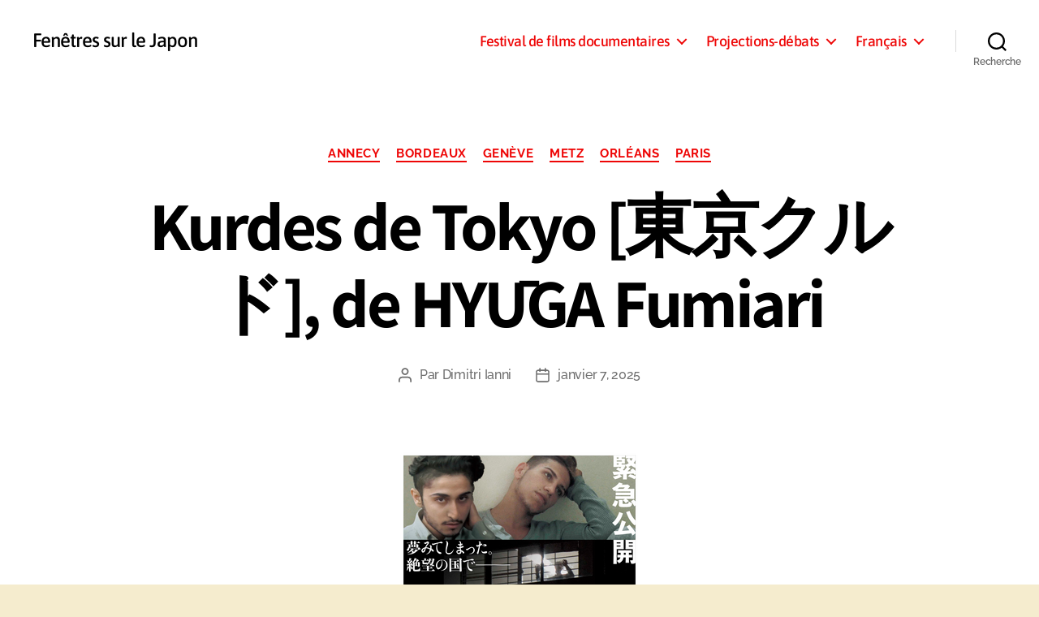

--- FILE ---
content_type: text/html; charset=utf-8
request_url: https://videos.globenet.org/videos/embed/133e54a3-4587-4e0f-868a-657df34279dd
body_size: 5052
content:
<!DOCTYPE html>
<html>
  <head>
    <meta charset="UTF-8">
    <meta name="viewport" content="width=device-width, initial-scale=1">
    <meta property="og:platform" content="PeerTube" />

    <!-- /!\ The following comment is used by the server to prerender some tags /!\ -->

    <!-- favicon tag -->
    <title>Fumiari Hyūga - 2021 - Tokyo Kurds [東京クルド] - Trailer with English Subtitles - Vidéos Globenet</title>
    <meta name="description" content="Cette instance Peertube est gérée par l&#39;association Globenet, hébergeur associatif militant. L&#39;ouverture de compte est à prix libre et réservée aux collectifs et associations." />
    <style class="custom-css-style"></style>
    <meta property="name" content="Fumiari Hyūga - 2021 - Tokyo Kurds [東京クルド] - Trailer with English Subtitles" /><meta property="image" content="https://videos.globenet.org/lazy-static/previews/a53e1161-4ea2-47bb-b35d-520c8fd6225c.jpg" /><link rel="alternate" type="application/json+oembed" href="https://videos.globenet.org/services/oembed?url=https%3A%2F%2Fvideos.globenet.org%2Fw%2F3nPLaZz4ndsRWDCeLLyzYa" title="Fumiari Hyūga - 2021 - Tokyo Kurds [東京クルド] - Trailer with English Subtitles" /><script type="application/ld+json">{"@context":"http://schema.org","@type":"VideoObject","name":"Fumiari Hyūga - 2021 - Tokyo Kurds [東京クルド] - Trailer with English Subtitles","description":"","image":"https://videos.globenet.org/lazy-static/previews/a53e1161-4ea2-47bb-b35d-520c8fd6225c.jpg","url":"https://videos.globenet.org/w/3nPLaZz4ndsRWDCeLLyzYa","embedUrl":"https://videos.globenet.org/videos/embed/3nPLaZz4ndsRWDCeLLyzYa","uploadDate":"2023-09-18T06:12:20.248Z","duration":"PT126S","thumbnailUrl":"https://videos.globenet.org/lazy-static/previews/a53e1161-4ea2-47bb-b35d-520c8fd6225c.jpg"}</script><meta name="robots" content="noindex, indexifembedded" /><link rel="alternate" type="application/rss+xml" title="Fumiari Hyūga - 2021 - Tokyo Kurds [東京クルド] - Trailer with English Subtitles - Comments feed" href="https://videos.globenet.org/feeds/video-comments.xml?videoId=133e54a3-4587-4e0f-868a-657df34279dd" /><link rel="alternate" type="application/rss+xml" title="Vidéos Globenet - Videos feed" href="https://videos.globenet.org/feeds/videos.xml" /><link rel="icon" type="image/png" href="https://videos.globenet.org/lazy-static/avatars/1e03daac-6551-48eb-b166-e4c2aa1d897f.png" /><link rel="apple-touch-icon" href="https://videos.globenet.org/lazy-static/avatars/bb26a14c-f06f-4d7b-b5ba-a8bbc25319a4.png" />
    <script type="application/javascript">window.PeerTubeServerConfig = "{\"client\":{\"header\":{\"hideInstanceName\":false},\"videos\":{\"miniature\":{\"preferAuthorDisplayName\":true},\"resumableUpload\":{\"maxChunkSize\":0}},\"menu\":{\"login\":{\"redirectOnSingleExternalAuth\":false}},\"openInApp\":{\"android\":{\"intent\":{\"enabled\":true,\"host\":\"joinpeertube.org\",\"scheme\":\"peertube\",\"fallbackUrl\":\"https://play.google.com/store/apps/details?id=org.framasoft.peertube\"}},\"ios\":{\"enabled\":true,\"host\":\"joinpeertube.org\",\"scheme\":\"peertube\",\"fallbackUrl\":\"https://apps.apple.com/fr/app/peertube/id6737834858\"}}},\"defaults\":{\"publish\":{\"downloadEnabled\":true,\"commentsPolicy\":1,\"commentsEnabled\":true,\"privacy\":1,\"licence\":null},\"p2p\":{\"webapp\":{\"enabled\":true},\"embed\":{\"enabled\":true}},\"player\":{\"autoPlay\":true}},\"webadmin\":{\"configuration\":{\"edition\":{\"allowed\":true}}},\"instance\":{\"name\":\"Vidéos Globenet\",\"shortDescription\":\"Cette instance Peertube est gérée par l'association Globenet, hébergeur associatif militant. L'ouverture de compte est à prix libre et réservée aux collectifs et associations.\",\"isNSFW\":false,\"defaultNSFWPolicy\":\"blur\",\"defaultClientRoute\":\"/videos/trending\",\"serverCountry\":\"\",\"support\":{\"text\":\"\"},\"social\":{\"blueskyLink\":\"\",\"mastodonLink\":\"\",\"externalLink\":\"\"},\"customizations\":{\"javascript\":\"\",\"css\":\"\"},\"defaultLanguage\":\"fr-FR\",\"avatars\":[{\"height\":48,\"width\":48,\"path\":\"/lazy-static/avatars/1e03daac-6551-48eb-b166-e4c2aa1d897f.png\",\"fileUrl\":\"https://videos.globenet.org/lazy-static/avatars/1e03daac-6551-48eb-b166-e4c2aa1d897f.png\",\"createdAt\":\"2025-11-13T11:17:47.057Z\",\"updatedAt\":\"2025-11-13T11:17:47.057Z\"},{\"height\":120,\"width\":120,\"path\":\"/lazy-static/avatars/0f2adafb-4d73-4da6-bee7-2b36e04f8df9.png\",\"fileUrl\":\"https://videos.globenet.org/lazy-static/avatars/0f2adafb-4d73-4da6-bee7-2b36e04f8df9.png\",\"createdAt\":\"2025-11-13T11:17:47.023Z\",\"updatedAt\":\"2025-11-13T11:17:47.023Z\"},{\"height\":600,\"width\":600,\"path\":\"/lazy-static/avatars/bb26a14c-f06f-4d7b-b5ba-a8bbc25319a4.png\",\"fileUrl\":\"https://videos.globenet.org/lazy-static/avatars/bb26a14c-f06f-4d7b-b5ba-a8bbc25319a4.png\",\"createdAt\":\"2025-11-13T11:17:46.978Z\",\"updatedAt\":\"2025-11-13T11:17:46.978Z\"},{\"height\":1500,\"width\":1500,\"path\":\"/lazy-static/avatars/b38d7954-eaf4-4e28-8083-f9bf3948077c.png\",\"fileUrl\":\"https://videos.globenet.org/lazy-static/avatars/b38d7954-eaf4-4e28-8083-f9bf3948077c.png\",\"createdAt\":\"2025-11-13T11:17:46.913Z\",\"updatedAt\":\"2025-11-13T11:17:46.913Z\"}],\"banners\":[],\"logo\":[{\"height\":48,\"width\":48,\"type\":\"favicon\",\"fileUrl\":\"https://videos.globenet.org/lazy-static/avatars/1e03daac-6551-48eb-b166-e4c2aa1d897f.png\",\"isFallback\":true},{\"height\":120,\"width\":120,\"type\":\"favicon\",\"fileUrl\":\"https://videos.globenet.org/lazy-static/avatars/0f2adafb-4d73-4da6-bee7-2b36e04f8df9.png\",\"isFallback\":true},{\"height\":600,\"width\":600,\"type\":\"favicon\",\"fileUrl\":\"https://videos.globenet.org/lazy-static/avatars/bb26a14c-f06f-4d7b-b5ba-a8bbc25319a4.png\",\"isFallback\":true},{\"height\":1500,\"width\":1500,\"type\":\"favicon\",\"fileUrl\":\"https://videos.globenet.org/lazy-static/avatars/b38d7954-eaf4-4e28-8083-f9bf3948077c.png\",\"isFallback\":true},{\"height\":48,\"width\":48,\"type\":\"header-square\",\"fileUrl\":\"https://videos.globenet.org/lazy-static/avatars/1e03daac-6551-48eb-b166-e4c2aa1d897f.png\",\"isFallback\":true},{\"height\":120,\"width\":120,\"type\":\"header-square\",\"fileUrl\":\"https://videos.globenet.org/lazy-static/avatars/0f2adafb-4d73-4da6-bee7-2b36e04f8df9.png\",\"isFallback\":true},{\"height\":600,\"width\":600,\"type\":\"header-square\",\"fileUrl\":\"https://videos.globenet.org/lazy-static/avatars/bb26a14c-f06f-4d7b-b5ba-a8bbc25319a4.png\",\"isFallback\":true},{\"height\":1500,\"width\":1500,\"type\":\"header-square\",\"fileUrl\":\"https://videos.globenet.org/lazy-static/avatars/b38d7954-eaf4-4e28-8083-f9bf3948077c.png\",\"isFallback\":true},{\"height\":48,\"width\":48,\"type\":\"header-wide\",\"fileUrl\":\"https://videos.globenet.org/lazy-static/avatars/1e03daac-6551-48eb-b166-e4c2aa1d897f.png\",\"isFallback\":true},{\"height\":120,\"width\":120,\"type\":\"header-wide\",\"fileUrl\":\"https://videos.globenet.org/lazy-static/avatars/0f2adafb-4d73-4da6-bee7-2b36e04f8df9.png\",\"isFallback\":true},{\"height\":600,\"width\":600,\"type\":\"header-wide\",\"fileUrl\":\"https://videos.globenet.org/lazy-static/avatars/bb26a14c-f06f-4d7b-b5ba-a8bbc25319a4.png\",\"isFallback\":true},{\"height\":1500,\"width\":1500,\"type\":\"header-wide\",\"fileUrl\":\"https://videos.globenet.org/lazy-static/avatars/b38d7954-eaf4-4e28-8083-f9bf3948077c.png\",\"isFallback\":true},{\"height\":48,\"width\":48,\"type\":\"opengraph\",\"fileUrl\":\"https://videos.globenet.org/lazy-static/avatars/1e03daac-6551-48eb-b166-e4c2aa1d897f.png\",\"isFallback\":true},{\"height\":120,\"width\":120,\"type\":\"opengraph\",\"fileUrl\":\"https://videos.globenet.org/lazy-static/avatars/0f2adafb-4d73-4da6-bee7-2b36e04f8df9.png\",\"isFallback\":true},{\"height\":600,\"width\":600,\"type\":\"opengraph\",\"fileUrl\":\"https://videos.globenet.org/lazy-static/avatars/bb26a14c-f06f-4d7b-b5ba-a8bbc25319a4.png\",\"isFallback\":true},{\"height\":1500,\"width\":1500,\"type\":\"opengraph\",\"fileUrl\":\"https://videos.globenet.org/lazy-static/avatars/b38d7954-eaf4-4e28-8083-f9bf3948077c.png\",\"isFallback\":true}]},\"search\":{\"remoteUri\":{\"users\":true,\"anonymous\":false},\"searchIndex\":{\"enabled\":true,\"url\":\"https://search.joinpeertube.org/\",\"disableLocalSearch\":false,\"isDefaultSearch\":false}},\"plugin\":{\"registered\":[{\"npmName\":\"peertube-plugin-livechat\",\"name\":\"livechat\",\"version\":\"14.0.1\",\"description\":\"PeerTube plugin livechat: create chat rooms for your Peertube lives! Comes with many features: federation, moderation tools, chat bot, chat persistence, OBS integration, ...\",\"clientScripts\":{\"dist/client/common-client-plugin.js\":{\"script\":\"dist/client/common-client-plugin.js\",\"scopes\":[\"common\"]},\"dist/client/admin-plugin-client-plugin.js\":{\"script\":\"dist/client/admin-plugin-client-plugin.js\",\"scopes\":[\"admin-plugin\"]}}}],\"registeredExternalAuths\":[],\"registeredIdAndPassAuths\":[]},\"theme\":{\"registered\":[{\"npmName\":\"peertube-theme-dark\",\"name\":\"dark\",\"version\":\"3.0.1\",\"description\":\"PeerTube dark theme\",\"css\":[\"assets/style.css\"],\"clientScripts\":{}}],\"builtIn\":[{\"name\":\"peertube-core-dark-brown\"},{\"name\":\"peertube-core-light-beige\"}],\"default\":\"default\",\"customization\":{\"primaryColor\":null,\"foregroundColor\":null,\"backgroundColor\":null,\"backgroundSecondaryColor\":null,\"menuForegroundColor\":null,\"menuBackgroundColor\":null,\"menuBorderRadius\":null,\"headerForegroundColor\":null,\"headerBackgroundColor\":null,\"inputBorderRadius\":null}},\"email\":{\"enabled\":true},\"contactForm\":{\"enabled\":true},\"serverVersion\":\"7.3.0\",\"serverCommit\":\"\",\"transcoding\":{\"remoteRunners\":{\"enabled\":false},\"hls\":{\"enabled\":true},\"web_videos\":{\"enabled\":false},\"enabledResolutions\":[0,144,240,360,480,720],\"profile\":\"default\",\"availableProfiles\":[\"default\"]},\"live\":{\"enabled\":true,\"allowReplay\":true,\"latencySetting\":{\"enabled\":true},\"maxDuration\":-1,\"maxInstanceLives\":-1,\"maxUserLives\":5,\"transcoding\":{\"enabled\":true,\"remoteRunners\":{\"enabled\":false},\"enabledResolutions\":[240,480,720],\"profile\":\"default\",\"availableProfiles\":[\"default\"]},\"rtmp\":{\"port\":1935}},\"videoStudio\":{\"enabled\":true,\"remoteRunners\":{\"enabled\":false}},\"videoFile\":{\"update\":{\"enabled\":true}},\"videoTranscription\":{\"enabled\":false,\"remoteRunners\":{\"enabled\":false}},\"import\":{\"videos\":{\"http\":{\"enabled\":true},\"torrent\":{\"enabled\":true}},\"videoChannelSynchronization\":{\"enabled\":true},\"users\":{\"enabled\":true}},\"export\":{\"users\":{\"enabled\":true,\"exportExpiration\":604800000,\"maxUserVideoQuota\":53687091200}},\"autoBlacklist\":{\"videos\":{\"ofUsers\":{\"enabled\":false}}},\"avatar\":{\"file\":{\"size\":{\"max\":8388608},\"extensions\":[\".png\",\".jpeg\",\".jpg\",\".gif\",\".webp\"]}},\"banner\":{\"file\":{\"size\":{\"max\":8388608},\"extensions\":[\".png\",\".jpeg\",\".jpg\",\".gif\",\".webp\"]}},\"video\":{\"image\":{\"extensions\":[\".png\",\".jpg\",\".jpeg\",\".webp\"],\"size\":{\"max\":8388608}},\"file\":{\"extensions\":[\".webm\",\".ogv\",\".ogg\",\".mp4\",\".mkv\",\".mov\",\".qt\",\".mqv\",\".m4v\",\".flv\",\".f4v\",\".wmv\",\".avi\",\".3gp\",\".3gpp\",\".3g2\",\".3gpp2\",\".nut\",\".mts\",\"ts\",\".m2ts\",\".mpv\",\".m2v\",\".m1v\",\".mpg\",\".mpe\",\".mpeg\",\".vob\",\".mxf\",\".mp3\",\".wma\",\".wav\",\".flac\",\".aac\",\".m4a\",\".ac3\"]}},\"videoCaption\":{\"file\":{\"size\":{\"max\":20971520},\"extensions\":[\".vtt\",\".srt\"]}},\"user\":{\"videoQuota\":5368709120,\"videoQuotaDaily\":-1},\"videoChannels\":{\"maxPerUser\":20},\"trending\":{\"videos\":{\"intervalDays\":7,\"algorithms\":{\"enabled\":[\"best\",\"hot\",\"most-viewed\",\"most-liked\"],\"default\":\"most-viewed\"}}},\"tracker\":{\"enabled\":true},\"followings\":{\"instance\":{\"autoFollowIndex\":{\"indexUrl\":\"https://instances.joinpeertube.org\"}}},\"federation\":{\"enabled\":true},\"broadcastMessage\":{\"enabled\":false,\"message\":\"\",\"level\":\"info\",\"dismissable\":false},\"homepage\":{\"enabled\":false},\"openTelemetry\":{\"metrics\":{\"enabled\":true,\"playbackStatsInterval\":15000}},\"views\":{\"videos\":{\"watchingInterval\":{\"anonymous\":5000,\"users\":5000}}},\"storyboards\":{\"enabled\":true},\"webrtc\":{\"stunServers\":[\"stun:stunserver2024.stunprotocol.org\",\"stun:stun.framasoft.org\"]},\"nsfwFlagsSettings\":{\"enabled\":true}}"</script>

    <!-- /!\ Do not remove it /!\ -->
    <script type="module" crossorigin src="/client/standalone/videos/assets/embed-yFuHjb14.js"></script>
    <link rel="modulepreload" crossorigin href="/client/standalone/videos/assets/jschannel-CyLjrI05.js">
    <link rel="stylesheet" crossorigin href="/client/standalone/videos/assets/embed-Biv9pgXc.css">
  <link rel="stylesheet" href="/plugins/global.css?hash=b9f7b031640b1f1ca66e5ec3e37cfead613e12da2126d325e7d96baa213c8e2f" /></head>

  <body id="custom-css" class="standalone-video-embed">

    <div id="error-block">
      <!-- eslint-disable-next-line @angular-eslint/template/elements-content -->
      <h1 id="error-title"></h1>

      <div id="error-content"></div>

      <details id="error-details">
        <summary>Error details</summary>

        <div id="error-details-content"></div>
      </details>
    </div>

    <div id="video-password-block">
      <!-- eslint-disable-next-line @angular-eslint/template/elements-content -->
      <h1 id="video-password-title"></h1>

      <div id="video-password-content"></div>

      <form id="video-password-form">
        <input type="password" id="video-password-input" name="video-password" required>
        <button type="submit" id="video-password-submit"> </button>
      </form>

      <div id="video-password-error"></div>
      <svg xmlns="http://www.w3.org/2000/svg" width="4rem" height="4rem" viewBox="0 0 24 24">
        <g fill="none" stroke="#c4c4c4" stroke-linecap="round" stroke-linejoin="round" stroke-width="2"><rect width="18" height="11" x="3" y="11" rx="2" ry="2"/><path d="M7 11V7a5 5 0 0 1 10 0v4"/></g>
      </svg>
    </div>

    <div id="video-wrapper"></div>

    <script type="text/javascript">
      // Can be called in embed.ts
      window.displayIncompatibleBrowser = function (err) {
        const text = 'The player is not compatible with your web browser. Please try latest Firefox version.'

        document.title = 'Sorry' + ' - ' + text

        const errorBlock = document.getElementById('error-block')
        errorBlock.style.display = 'flex'

        const errorTitle = document.getElementById('error-title')
        errorTitle.innerHTML = 'Sorry'

        const errorText = document.getElementById('error-content')
        errorText.innerHTML = text

        const errorDetails = document.getElementById('error-details')
        let msg = ''

        if (typeof err === 'string') msg = err
        else if (err instanceof Error) msg = err.name + ' ' + err.message + ' at:\n' + err.stack

        if (msg) {
          const errorDetailsContent = document.getElementById('error-details-content')
          errorDetailsContent.innerText = msg
        } else {
          errorDetails.style.display = 'none'
        }

        const videoWrapper = document.getElementById('video-wrapper')
        if (videoWrapper) videoWrapper.style.display = 'none'

        const placeholderPreview = document.getElementById('placeholder-preview')
        if (placeholderPreview) placeholderPreview.style.display = 'none'
      }

      window.onerror = function (msg, source, lineNumber, columnNumber, err) {
        if (typeof msg === 'string' && msg.toLowerCase().includes(' ice ')) {
          console.warn(msg)
          return
        }

        // Google Bot doesn't support our codecs, but it should not prevent indexing
        if (/googlebot/i.test(navigator.userAgent)) {
          console.error(err)
          return
        }

        // Video element is already created -> don't crash the player
        // We also handle the case where a bugged extension throws an error (maybeUnrelatedError)
        const maybeUnrelatedError = lineNumber === 0 && columnNumber === 0 && !source

        if (document.querySelector('.vjs-can-play') || maybeUnrelatedError) {
          if (window.logger && typeof window.logger.error === 'function') {
            window.logger.error('Uncaught error in embed player ', err)
          }

          return
        }

        window.displayIncompatibleBrowser(err)

        if (window.logger && typeof window.logger.error === 'function') {
          window.logger.error('Embed player crashed', err)
        }
      }

      if (/MSIE|Trident/.test(window.navigator.userAgent) ) {
        window.displayIncompatibleBrowser()
      }

      // BigInt must be supported (for the player to work)
      try {
        BigInt(9007199254740991)
      } catch (err) {
        console.error('BigInt is not supported on this web browser')

        window.displayIncompatibleBrowser()
      }
    </script>


  </body>
</html>
